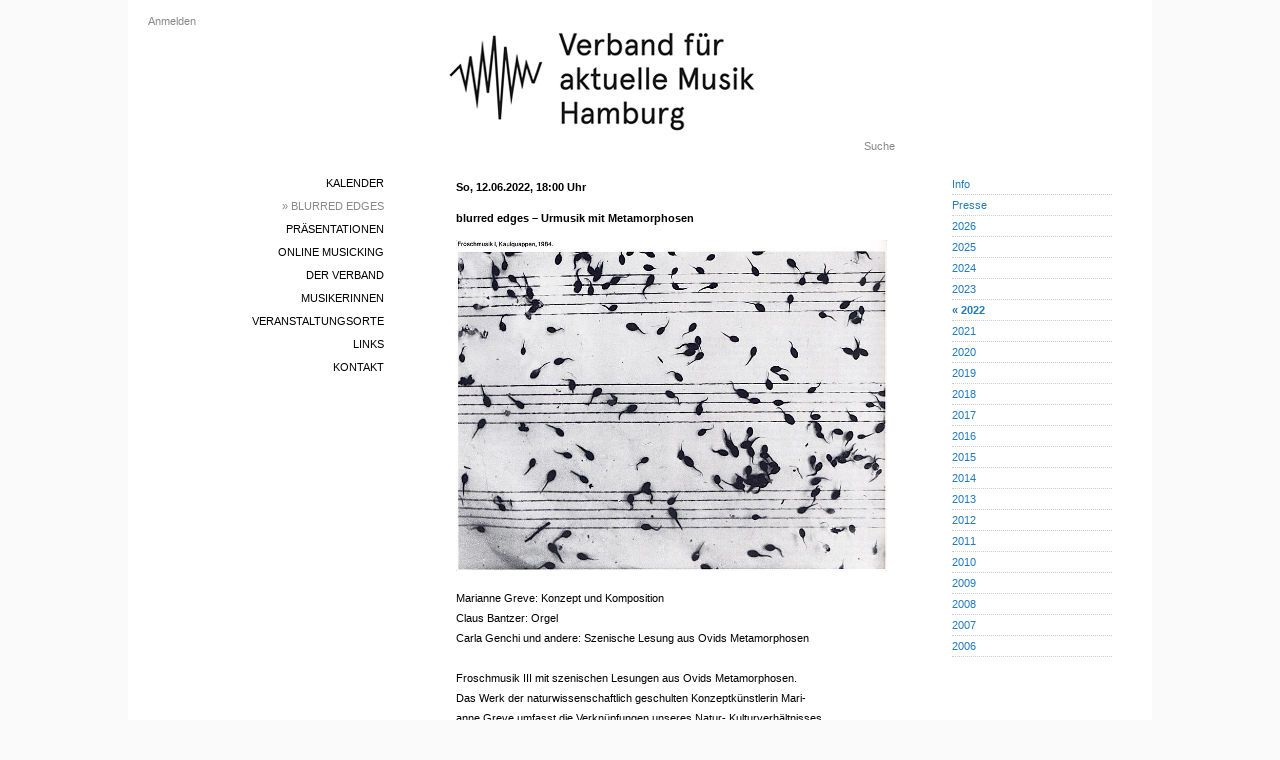

--- FILE ---
content_type: text/html; charset=utf-8
request_url: https://www.vamh.de/blurred_edges/gigs/4399
body_size: 2555
content:
<!DOCTYPE html>
<html>
  <head>
    <title>blurred edges – Urmusik mit Metamorphosen</title>
    <meta name="viewport" content="width=device-width,initial-scale=1">
    <meta name="apple-mobile-web-app-capable" content="yes">
    <meta name="mobile-web-app-capable" content="yes">
    <meta name="csrf-param" content="authenticity_token" />
<meta name="csrf-token" content="CUe0RESAk35juq1XwFTrD5Rz3HXqyNXgfx3TI-NaINrHw3OBZWoUVKvuGgRSy-zxWfrlkCEDUnbfDjxGW6vH3w" />
    

    


    <link rel="icon" href="/icon.png" type="image/png">
    <link rel="icon" href="/icon.svg" type="image/svg+xml">
    <link rel="apple-touch-icon" href="/icon.png">

    <link rel="stylesheet" href="/assets/application-8b441ae0.css" data-turbo-track="reload" />
<link rel="stylesheet" href="/assets/blurred_edges-6b8be010.css" data-turbo-track="reload" />
<link rel="stylesheet" href="/assets/common-976ebaf0.css" data-turbo-track="reload" />
<link rel="stylesheet" href="/assets/desktop-da1bc5d1.css" data-turbo-track="reload" />
<link rel="stylesheet" href="/assets/gig-5d3880af.css" data-turbo-track="reload" />
<link rel="stylesheet" href="/assets/links-fc89d66c.css" data-turbo-track="reload" />
<link rel="stylesheet" href="/assets/phone-271bb8bc.css" data-turbo-track="reload" />
<link rel="stylesheet" href="/assets/scaffolds-a73c07bb.css" data-turbo-track="reload" />
<link rel="stylesheet" href="/assets/statutes-d1731941.css" data-turbo-track="reload" />
<link rel="stylesheet" href="/assets/toggle-01abc3f4.css" data-turbo-track="reload" />
<link rel="stylesheet" href="/assets/variables-643204ac.css" data-turbo-track="reload" />
    <script type="importmap" data-turbo-track="reload">{
  "imports": {
    "application": "/assets/application-4cc0597b.js",
    "@hotwired/turbo-rails": "/assets/turbo.min-3a2e143f.js",
    "@hotwired/stimulus": "/assets/stimulus.min-4b1e420e.js",
    "@hotwired/stimulus-loading": "/assets/stimulus-loading-1fc53fe7.js",
    "phone_navigation": "/assets/phone_navigation-d218bbee.js",
    "controllers/application": "/assets/controllers/application-3affb389.js",
    "controllers": "/assets/controllers/index-ee64e1f1.js"
  }
}</script>
<link rel="modulepreload" href="/assets/application-4cc0597b.js">
<link rel="modulepreload" href="/assets/turbo.min-3a2e143f.js">
<link rel="modulepreload" href="/assets/stimulus.min-4b1e420e.js">
<link rel="modulepreload" href="/assets/stimulus-loading-1fc53fe7.js">
<link rel="modulepreload" href="/assets/phone_navigation-d218bbee.js">
<link rel="modulepreload" href="/assets/controllers/application-3affb389.js">
<link rel="modulepreload" href="/assets/controllers/index-ee64e1f1.js">
<script type="module">import "application"</script>
  </head>

<body>

<div id="container">


  <div id="desktop-login">
      <a href="/users/sign_in">Anmelden</a>

  </div>

  <div id="desktop-main-menu" class="main-menu">
    <div><a href="/gigs">Kalender</a></div>
  <div><a class="selected" href="/blurred_edges/info">» blurred edges</a></div>
<div><a href="/presentations">Präsentationen</a></div>
<div><a href="/online_musicking">Online Musicking</a></div>
<div><a href="/association_infos">Der Verband</a></div>
<div><a href="/musicians">MusikerInnen</a></div>
<div><a href="/clubs">Veranstaltungsorte</a></div>
<div><a href="/links">Links</a></div>
<div><a href="/contacts">Kontakt</a></div>

  </div>

  <div id="main">
    <div id="desktop-header-logo">
      <a href="/">
        <img alt="VAMH Logo" src="/assets/vamh-page-header-logo-9cfcdd66.jpg" />
      </a>
    </div>
    <div id="desktop-search">
      <a href="/search">Suche</a>
    </div>
    <div id="content">
      
      <div class="details">  <h3>
    So, 12.06.2022, 18:00 Uhr
  </h3>

<h3>blurred edges – Urmusik mit Metamorphosen</h3>


  <img src="https://www.vamh.de/rails/active_storage/representations/proxy/eyJfcmFpbHMiOnsiZGF0YSI6OTAxNSwicHVyIjoiYmxvYl9pZCJ9fQ==--b1942a24f6d60f9bcdd8982ae8a3a823a256d65d/eyJfcmFpbHMiOnsiZGF0YSI6eyJmb3JtYXQiOiJqcGciLCJyZXNpemVfdG9fbGltaXQiOlsyNDAsMjQwXX0sInB1ciI6InZhcmlhdGlvbiJ9fQ==--b81823e378f3250fd3746ff316afc06f3decc82c/Datei%20ist%20angef%C3%BCgt%20Kaulquappen3.jpg"
      alt="Urmusik mit Metamorphosen"
      width="100%"
      height="76%"
      data-src="https://www.vamh.de/rails/active_storage/representations/proxy/eyJfcmFpbHMiOnsiZGF0YSI6OTAxNSwicHVyIjoiYmxvYl9pZCJ9fQ==--b1942a24f6d60f9bcdd8982ae8a3a823a256d65d/eyJfcmFpbHMiOnsiZGF0YSI6eyJmb3JtYXQiOiJqcGciLCJyZXNpemVfdG9fbGltaXQiOls4NDAsbnVsbF19LCJwdXIiOiJ2YXJpYXRpb24ifX0=--0eb9dea346f2b3c8340aaf70d3b59144abb8f446/Datei%20ist%20angef%C3%BCgt%20Kaulquappen3.jpg"
      onload="if(this.src !== this.getAttribute('data-src')) this.src=this.getAttribute('data-src');">



  <p class="wrapped-text">Marianne Greve: Konzept und Komposition
Claus Bantzer: Orgel
Carla Genchi und andere: Szenische Lesung aus Ovids Metamorphosen

Froschmusik III mit szenischen Lesungen aus Ovids Metamorphosen.
Das Werk der naturwissenschaftlich geschulten Konzeptkünstlerin Mari-
anne Greve umfasst die Verknüpfungen unseres Natur- Kulturverhältnisses.
In den Partituren ihrer Werkgruppe „Urmusik“ übersetzt sie natürliche
Bewegungsabläufe in Musik. Das Prinzip dieser seriellen Arbeiten besteht
darin, Naturprozesse zu veranschaulichen und mit der geistigen Welt in
Beziehung zu setzen.

Das in der Froschmusik dokumentierte Schwimm- und Entwicklungs-
verhalten von Kaulquappen vor der klassischen Notenlineatur ergibt die
Partitur. Diese Analogie ermöglicht die Überleitung der notenähnlichen
Kaulquappen in eine andere Dimension – dem Klang.

In der Aufführung werden die Orgelklänge der Froschmusik mit Ovids
Metamorphosen in Beziehung gesetzt. Auch in Ovids Werk geht es um den
Gestaltenwandel, dort als Umwandlung der Menschen in Sterne, Elemente,
Steine, Pflanzen und Tiere.</p>

<p>
  <div><strong>Eintritt:</strong> 10.- / 6.-</div>
  <div><strong>Ort:</strong> St. Johannis-Harvestehude, Heimhuder Straße 92</div>
</p>

</div>

<a href="javascript:history.back()">Zurück</a>

    </div>
  </div>

  <div id="desktop-sub-menu" class="sub-menu">
    <div class="row"><a href="/blurred_edges/info">Info</a></div>
<div class="row"><a href="/blurred_edges/press">Presse</a></div>
  <div class="row"><a href="/blurred_edges/years/2026">2026</a></div>
  <div class="row"><a href="/blurred_edges/years/2025">2025</a></div>
  <div class="row"><a href="/blurred_edges/years/2024">2024</a></div>
  <div class="row"><a href="/blurred_edges/years/2023">2023</a></div>
  <div class="row"><a href="/blurred_edges/years/2022"><strong>« 2022</strong></a></div>
  <div class="row"><a href="/blurred_edges/years/2021">2021</a></div>
  <div class="row"><a href="/blurred_edges/years/2020">2020</a></div>
  <div class="row"><a href="/blurred_edges/years/2019">2019</a></div>
  <div class="row"><a href="/blurred_edges/years/2018">2018</a></div>
  <div class="row"><a href="/blurred_edges/years/2017">2017</a></div>
  <div class="row"><a href="/blurred_edges/years/2016">2016</a></div>
  <div class="row"><a href="/blurred_edges/years/2015">2015</a></div>
  <div class="row"><a href="/blurred_edges/years/2014">2014</a></div>
  <div class="row"><a href="/blurred_edges/years/2013">2013</a></div>
  <div class="row"><a href="/blurred_edges/years/2012">2012</a></div>
  <div class="row"><a href="/blurred_edges/years/2011">2011</a></div>
  <div class="row"><a href="/blurred_edges/years/2010">2010</a></div>
  <div class="row"><a href="/blurred_edges/years/2009">2009</a></div>
  <div class="row"><a href="/blurred_edges/years/2008">2008</a></div>
  <div class="row"><a href="/blurred_edges/years/2007">2007</a></div>
  <div class="row"><a href="/blurred_edges/years/2006">2006</a></div>

  </div>

  
</div>

<div id="phone-navigation">
  <div id="title"><a href="/">VAMH</a></div>
  <div id="phone-left-menu-btn">
    <img alt="Hauptmenü" src="/assets/ic_menu_black_24dp_2x-2f8a525a.png" />
  </div>
  <div id="phone-right-menu-btn">
    <img alt="Untermenü" src="/assets/ic_more_vert_black_24dp_2x-ff9e8b7d.png" />
  </div>
</div>

<div id="phone-darken-overlay"></div>

<div id="phone-left-menu">
  <img id="phone-header-logo" alt="VAMH Logo" src="/assets/vamh-page-header-logo-phone-1e74f791.jpg" />
  <div id="phone-left-menu-main">
    <div class="main-menu">
      <div><a href="/gigs">Kalender</a></div>
  <div><a class="selected" href="/blurred_edges/info">» blurred edges</a></div>
<div><a href="/presentations">Präsentationen</a></div>
<div><a href="/online_musicking">Online Musicking</a></div>
<div><a href="/association_infos">Der Verband</a></div>
<div><a href="/musicians">MusikerInnen</a></div>
<div><a href="/clubs">Veranstaltungsorte</a></div>
<div><a href="/links">Links</a></div>
<div><a href="/contacts">Kontakt</a></div>

    </div>
    <div class="extras">
      <div>  <a href="/users/sign_in">Anmelden</a>
</div>
      <div><a href="/search">Suche</a></div>
    </div>
  </div>
</div>

<div id="phone-right-menu">
  <div id="phone-right-menu-main" class="sub-menu">
    <div class="row"><a href="/blurred_edges/info">Info</a></div>
<div class="row"><a href="/blurred_edges/press">Presse</a></div>
  <div class="row"><a href="/blurred_edges/years/2026">2026</a></div>
  <div class="row"><a href="/blurred_edges/years/2025">2025</a></div>
  <div class="row"><a href="/blurred_edges/years/2024">2024</a></div>
  <div class="row"><a href="/blurred_edges/years/2023">2023</a></div>
  <div class="row"><a href="/blurred_edges/years/2022"><strong>« 2022</strong></a></div>
  <div class="row"><a href="/blurred_edges/years/2021">2021</a></div>
  <div class="row"><a href="/blurred_edges/years/2020">2020</a></div>
  <div class="row"><a href="/blurred_edges/years/2019">2019</a></div>
  <div class="row"><a href="/blurred_edges/years/2018">2018</a></div>
  <div class="row"><a href="/blurred_edges/years/2017">2017</a></div>
  <div class="row"><a href="/blurred_edges/years/2016">2016</a></div>
  <div class="row"><a href="/blurred_edges/years/2015">2015</a></div>
  <div class="row"><a href="/blurred_edges/years/2014">2014</a></div>
  <div class="row"><a href="/blurred_edges/years/2013">2013</a></div>
  <div class="row"><a href="/blurred_edges/years/2012">2012</a></div>
  <div class="row"><a href="/blurred_edges/years/2011">2011</a></div>
  <div class="row"><a href="/blurred_edges/years/2010">2010</a></div>
  <div class="row"><a href="/blurred_edges/years/2009">2009</a></div>
  <div class="row"><a href="/blurred_edges/years/2008">2008</a></div>
  <div class="row"><a href="/blurred_edges/years/2007">2007</a></div>
  <div class="row"><a href="/blurred_edges/years/2006">2006</a></div>

  </div>
</div>

</body>
</html>


--- FILE ---
content_type: text/css
request_url: https://www.vamh.de/assets/gig-5d3880af.css
body_size: 16
content:
.row_month {
    margin-left: 32px;
}


--- FILE ---
content_type: text/css
request_url: https://www.vamh.de/assets/toggle-01abc3f4.css
body_size: 100
content:
/* start with hidden contents */
.toggle-section .toggle-contents {
    display: none;
}

/* display contents when expanded */
.toggle-section input.toggle-control:checked ~ .toggle-contents {
    display: block;
}


--- FILE ---
content_type: application/javascript
request_url: https://www.vamh.de/assets/application-4cc0597b.js
body_size: 106
content:
// Configure your import map in config/importmap.rb. Read more: https://github.com/rails/importmap-rails
import "@hotwired/turbo-rails"
import "controllers"
import "phone_navigation"